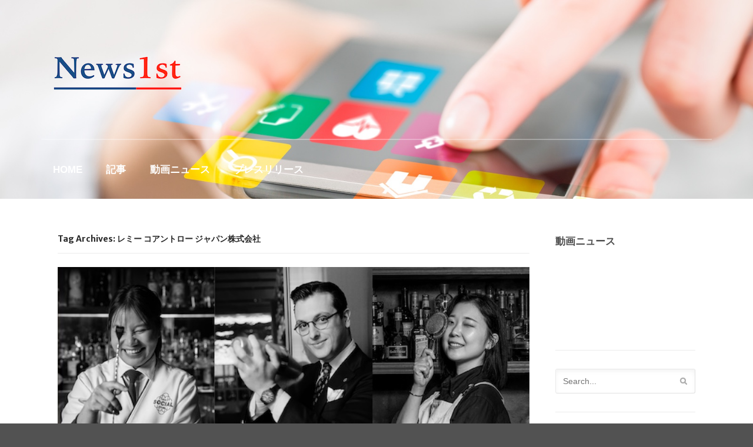

--- FILE ---
content_type: text/html; charset=UTF-8
request_url: http://news1st.jp/archives/tag/%E3%83%AC%E3%83%9F%E3%83%BC-%E3%82%B3%E3%82%A2%E3%83%B3%E3%83%88%E3%83%AD%E3%83%BC-%E3%82%B8%E3%83%A3%E3%83%91%E3%83%B3%E6%A0%AA%E5%BC%8F%E4%BC%9A%E7%A4%BE
body_size: 14279
content:
<!DOCTYPE html>
<html dir="ltr" lang="ja" xmlns:fb="https://www.facebook.com/2008/fbml" xmlns:addthis="https://www.addthis.com/help/api-spec"  prefix="og: https://ogp.me/ns#">
<head>

<script async src="//pagead2.googlesyndication.com/pagead/js/adsbygoogle.js"></script>
<script>
  (adsbygoogle = window.adsbygoogle || []).push({
    google_ad_client: "ca-pub-8259102928487334",
    enable_page_level_ads: true
  });
</script>

<meta charset="UTF-8" />

<meta http-equiv="Content-Type" content="text/html; charset=UTF-8" />
<link rel="pingback" href="http://news1st.jp/xmlrpc.php" />

		<!-- All in One SEO 4.9.3 - aioseo.com -->
		<title>レミー コアントロー ジャパン株式会社 | News1st.jp</title>
	<meta name="robots" content="max-image-preview:large" />
	<link rel="canonical" href="http://news1st.jp/archives/tag/%e3%83%ac%e3%83%9f%e3%83%bc-%e3%82%b3%e3%82%a2%e3%83%b3%e3%83%88%e3%83%ad%e3%83%bc-%e3%82%b8%e3%83%a3%e3%83%91%e3%83%b3%e6%a0%aa%e5%bc%8f%e4%bc%9a%e7%a4%be" />
	<link rel="next" href="http://news1st.jp/archives/tag/%E3%83%AC%E3%83%9F%E3%83%BC-%E3%82%B3%E3%82%A2%E3%83%B3%E3%83%88%E3%83%AD%E3%83%BC-%E3%82%B8%E3%83%A3%E3%83%91%E3%83%B3%E6%A0%AA%E5%BC%8F%E4%BC%9A%E7%A4%BE/page/2" />
	<meta name="generator" content="All in One SEO (AIOSEO) 4.9.3" />
		<script type="application/ld+json" class="aioseo-schema">
			{"@context":"https:\/\/schema.org","@graph":[{"@type":"BreadcrumbList","@id":"http:\/\/news1st.jp\/archives\/tag\/%E3%83%AC%E3%83%9F%E3%83%BC-%E3%82%B3%E3%82%A2%E3%83%B3%E3%83%88%E3%83%AD%E3%83%BC-%E3%82%B8%E3%83%A3%E3%83%91%E3%83%B3%E6%A0%AA%E5%BC%8F%E4%BC%9A%E7%A4%BE#breadcrumblist","itemListElement":[{"@type":"ListItem","@id":"http:\/\/news1st.jp#listItem","position":1,"name":"Home","item":"http:\/\/news1st.jp","nextItem":{"@type":"ListItem","@id":"http:\/\/news1st.jp\/archives\/tag\/%e3%83%ac%e3%83%9f%e3%83%bc-%e3%82%b3%e3%82%a2%e3%83%b3%e3%83%88%e3%83%ad%e3%83%bc-%e3%82%b8%e3%83%a3%e3%83%91%e3%83%b3%e6%a0%aa%e5%bc%8f%e4%bc%9a%e7%a4%be#listItem","name":"\u30ec\u30df\u30fc \u30b3\u30a2\u30f3\u30c8\u30ed\u30fc \u30b8\u30e3\u30d1\u30f3\u682a\u5f0f\u4f1a\u793e"}},{"@type":"ListItem","@id":"http:\/\/news1st.jp\/archives\/tag\/%e3%83%ac%e3%83%9f%e3%83%bc-%e3%82%b3%e3%82%a2%e3%83%b3%e3%83%88%e3%83%ad%e3%83%bc-%e3%82%b8%e3%83%a3%e3%83%91%e3%83%b3%e6%a0%aa%e5%bc%8f%e4%bc%9a%e7%a4%be#listItem","position":2,"name":"\u30ec\u30df\u30fc \u30b3\u30a2\u30f3\u30c8\u30ed\u30fc \u30b8\u30e3\u30d1\u30f3\u682a\u5f0f\u4f1a\u793e","previousItem":{"@type":"ListItem","@id":"http:\/\/news1st.jp#listItem","name":"Home"}}]},{"@type":"CollectionPage","@id":"http:\/\/news1st.jp\/archives\/tag\/%E3%83%AC%E3%83%9F%E3%83%BC-%E3%82%B3%E3%82%A2%E3%83%B3%E3%83%88%E3%83%AD%E3%83%BC-%E3%82%B8%E3%83%A3%E3%83%91%E3%83%B3%E6%A0%AA%E5%BC%8F%E4%BC%9A%E7%A4%BE#collectionpage","url":"http:\/\/news1st.jp\/archives\/tag\/%E3%83%AC%E3%83%9F%E3%83%BC-%E3%82%B3%E3%82%A2%E3%83%B3%E3%83%88%E3%83%AD%E3%83%BC-%E3%82%B8%E3%83%A3%E3%83%91%E3%83%B3%E6%A0%AA%E5%BC%8F%E4%BC%9A%E7%A4%BE","name":"\u30ec\u30df\u30fc \u30b3\u30a2\u30f3\u30c8\u30ed\u30fc \u30b8\u30e3\u30d1\u30f3\u682a\u5f0f\u4f1a\u793e | News1st.jp","inLanguage":"ja","isPartOf":{"@id":"http:\/\/news1st.jp\/#website"},"breadcrumb":{"@id":"http:\/\/news1st.jp\/archives\/tag\/%E3%83%AC%E3%83%9F%E3%83%BC-%E3%82%B3%E3%82%A2%E3%83%B3%E3%83%88%E3%83%AD%E3%83%BC-%E3%82%B8%E3%83%A3%E3%83%91%E3%83%B3%E6%A0%AA%E5%BC%8F%E4%BC%9A%E7%A4%BE#breadcrumblist"}},{"@type":"Organization","@id":"http:\/\/news1st.jp\/#organization","name":"News1st.jp","url":"http:\/\/news1st.jp\/"},{"@type":"WebSite","@id":"http:\/\/news1st.jp\/#website","url":"http:\/\/news1st.jp\/","name":"News1st.jp","inLanguage":"ja","publisher":{"@id":"http:\/\/news1st.jp\/#organization"}}]}
		</script>
		<!-- All in One SEO -->

<link rel='dns-prefetch' href='//secure.gravatar.com' />
<link rel='dns-prefetch' href='//stats.wp.com' />
<link rel='dns-prefetch' href='//v0.wordpress.com' />
<link rel='preconnect' href='//i0.wp.com' />
<link rel='preconnect' href='//c0.wp.com' />
<link rel="alternate" type="application/rss+xml" title="News1st.jp &raquo; フィード" href="http://news1st.jp/feed" />
<link rel="alternate" type="application/rss+xml" title="News1st.jp &raquo; コメントフィード" href="http://news1st.jp/comments/feed" />
<link rel="alternate" type="application/rss+xml" title="News1st.jp &raquo; レミー コアントロー ジャパン株式会社 タグのフィード" href="http://news1st.jp/archives/tag/%e3%83%ac%e3%83%9f%e3%83%bc-%e3%82%b3%e3%82%a2%e3%83%b3%e3%83%88%e3%83%ad%e3%83%bc-%e3%82%b8%e3%83%a3%e3%83%91%e3%83%b3%e6%a0%aa%e5%bc%8f%e4%bc%9a%e7%a4%be/feed" />
<script type="text/javascript">
/* <![CDATA[ */
window._wpemojiSettings = {"baseUrl":"https:\/\/s.w.org\/images\/core\/emoji\/15.0.3\/72x72\/","ext":".png","svgUrl":"https:\/\/s.w.org\/images\/core\/emoji\/15.0.3\/svg\/","svgExt":".svg","source":{"concatemoji":"http:\/\/news1st.jp\/wp-includes\/js\/wp-emoji-release.min.js?ver=6.6.4"}};
/*! This file is auto-generated */
!function(i,n){var o,s,e;function c(e){try{var t={supportTests:e,timestamp:(new Date).valueOf()};sessionStorage.setItem(o,JSON.stringify(t))}catch(e){}}function p(e,t,n){e.clearRect(0,0,e.canvas.width,e.canvas.height),e.fillText(t,0,0);var t=new Uint32Array(e.getImageData(0,0,e.canvas.width,e.canvas.height).data),r=(e.clearRect(0,0,e.canvas.width,e.canvas.height),e.fillText(n,0,0),new Uint32Array(e.getImageData(0,0,e.canvas.width,e.canvas.height).data));return t.every(function(e,t){return e===r[t]})}function u(e,t,n){switch(t){case"flag":return n(e,"\ud83c\udff3\ufe0f\u200d\u26a7\ufe0f","\ud83c\udff3\ufe0f\u200b\u26a7\ufe0f")?!1:!n(e,"\ud83c\uddfa\ud83c\uddf3","\ud83c\uddfa\u200b\ud83c\uddf3")&&!n(e,"\ud83c\udff4\udb40\udc67\udb40\udc62\udb40\udc65\udb40\udc6e\udb40\udc67\udb40\udc7f","\ud83c\udff4\u200b\udb40\udc67\u200b\udb40\udc62\u200b\udb40\udc65\u200b\udb40\udc6e\u200b\udb40\udc67\u200b\udb40\udc7f");case"emoji":return!n(e,"\ud83d\udc26\u200d\u2b1b","\ud83d\udc26\u200b\u2b1b")}return!1}function f(e,t,n){var r="undefined"!=typeof WorkerGlobalScope&&self instanceof WorkerGlobalScope?new OffscreenCanvas(300,150):i.createElement("canvas"),a=r.getContext("2d",{willReadFrequently:!0}),o=(a.textBaseline="top",a.font="600 32px Arial",{});return e.forEach(function(e){o[e]=t(a,e,n)}),o}function t(e){var t=i.createElement("script");t.src=e,t.defer=!0,i.head.appendChild(t)}"undefined"!=typeof Promise&&(o="wpEmojiSettingsSupports",s=["flag","emoji"],n.supports={everything:!0,everythingExceptFlag:!0},e=new Promise(function(e){i.addEventListener("DOMContentLoaded",e,{once:!0})}),new Promise(function(t){var n=function(){try{var e=JSON.parse(sessionStorage.getItem(o));if("object"==typeof e&&"number"==typeof e.timestamp&&(new Date).valueOf()<e.timestamp+604800&&"object"==typeof e.supportTests)return e.supportTests}catch(e){}return null}();if(!n){if("undefined"!=typeof Worker&&"undefined"!=typeof OffscreenCanvas&&"undefined"!=typeof URL&&URL.createObjectURL&&"undefined"!=typeof Blob)try{var e="postMessage("+f.toString()+"("+[JSON.stringify(s),u.toString(),p.toString()].join(",")+"));",r=new Blob([e],{type:"text/javascript"}),a=new Worker(URL.createObjectURL(r),{name:"wpTestEmojiSupports"});return void(a.onmessage=function(e){c(n=e.data),a.terminate(),t(n)})}catch(e){}c(n=f(s,u,p))}t(n)}).then(function(e){for(var t in e)n.supports[t]=e[t],n.supports.everything=n.supports.everything&&n.supports[t],"flag"!==t&&(n.supports.everythingExceptFlag=n.supports.everythingExceptFlag&&n.supports[t]);n.supports.everythingExceptFlag=n.supports.everythingExceptFlag&&!n.supports.flag,n.DOMReady=!1,n.readyCallback=function(){n.DOMReady=!0}}).then(function(){return e}).then(function(){var e;n.supports.everything||(n.readyCallback(),(e=n.source||{}).concatemoji?t(e.concatemoji):e.wpemoji&&e.twemoji&&(t(e.twemoji),t(e.wpemoji)))}))}((window,document),window._wpemojiSettings);
/* ]]> */
</script>
<style id='wp-emoji-styles-inline-css' type='text/css'>

	img.wp-smiley, img.emoji {
		display: inline !important;
		border: none !important;
		box-shadow: none !important;
		height: 1em !important;
		width: 1em !important;
		margin: 0 0.07em !important;
		vertical-align: -0.1em !important;
		background: none !important;
		padding: 0 !important;
	}
</style>
<link rel='stylesheet' id='wp-block-library-css' href='https://c0.wp.com/c/6.6.4/wp-includes/css/dist/block-library/style.min.css' type='text/css' media='all' />
<link rel='stylesheet' id='aioseo/css/src/vue/standalone/blocks/table-of-contents/global.scss-css' href='http://news1st.jp/wp-content/plugins/all-in-one-seo-pack/dist/Lite/assets/css/table-of-contents/global.e90f6d47.css?ver=4.9.3' type='text/css' media='all' />
<link rel='stylesheet' id='mediaelement-css' href='https://c0.wp.com/c/6.6.4/wp-includes/js/mediaelement/mediaelementplayer-legacy.min.css' type='text/css' media='all' />
<link rel='stylesheet' id='wp-mediaelement-css' href='https://c0.wp.com/c/6.6.4/wp-includes/js/mediaelement/wp-mediaelement.min.css' type='text/css' media='all' />
<style id='jetpack-sharing-buttons-style-inline-css' type='text/css'>
.jetpack-sharing-buttons__services-list{display:flex;flex-direction:row;flex-wrap:wrap;gap:0;list-style-type:none;margin:5px;padding:0}.jetpack-sharing-buttons__services-list.has-small-icon-size{font-size:12px}.jetpack-sharing-buttons__services-list.has-normal-icon-size{font-size:16px}.jetpack-sharing-buttons__services-list.has-large-icon-size{font-size:24px}.jetpack-sharing-buttons__services-list.has-huge-icon-size{font-size:36px}@media print{.jetpack-sharing-buttons__services-list{display:none!important}}.editor-styles-wrapper .wp-block-jetpack-sharing-buttons{gap:0;padding-inline-start:0}ul.jetpack-sharing-buttons__services-list.has-background{padding:1.25em 2.375em}
</style>
<style id='classic-theme-styles-inline-css' type='text/css'>
/*! This file is auto-generated */
.wp-block-button__link{color:#fff;background-color:#32373c;border-radius:9999px;box-shadow:none;text-decoration:none;padding:calc(.667em + 2px) calc(1.333em + 2px);font-size:1.125em}.wp-block-file__button{background:#32373c;color:#fff;text-decoration:none}
</style>
<style id='global-styles-inline-css' type='text/css'>
:root{--wp--preset--aspect-ratio--square: 1;--wp--preset--aspect-ratio--4-3: 4/3;--wp--preset--aspect-ratio--3-4: 3/4;--wp--preset--aspect-ratio--3-2: 3/2;--wp--preset--aspect-ratio--2-3: 2/3;--wp--preset--aspect-ratio--16-9: 16/9;--wp--preset--aspect-ratio--9-16: 9/16;--wp--preset--color--black: #000000;--wp--preset--color--cyan-bluish-gray: #abb8c3;--wp--preset--color--white: #ffffff;--wp--preset--color--pale-pink: #f78da7;--wp--preset--color--vivid-red: #cf2e2e;--wp--preset--color--luminous-vivid-orange: #ff6900;--wp--preset--color--luminous-vivid-amber: #fcb900;--wp--preset--color--light-green-cyan: #7bdcb5;--wp--preset--color--vivid-green-cyan: #00d084;--wp--preset--color--pale-cyan-blue: #8ed1fc;--wp--preset--color--vivid-cyan-blue: #0693e3;--wp--preset--color--vivid-purple: #9b51e0;--wp--preset--gradient--vivid-cyan-blue-to-vivid-purple: linear-gradient(135deg,rgba(6,147,227,1) 0%,rgb(155,81,224) 100%);--wp--preset--gradient--light-green-cyan-to-vivid-green-cyan: linear-gradient(135deg,rgb(122,220,180) 0%,rgb(0,208,130) 100%);--wp--preset--gradient--luminous-vivid-amber-to-luminous-vivid-orange: linear-gradient(135deg,rgba(252,185,0,1) 0%,rgba(255,105,0,1) 100%);--wp--preset--gradient--luminous-vivid-orange-to-vivid-red: linear-gradient(135deg,rgba(255,105,0,1) 0%,rgb(207,46,46) 100%);--wp--preset--gradient--very-light-gray-to-cyan-bluish-gray: linear-gradient(135deg,rgb(238,238,238) 0%,rgb(169,184,195) 100%);--wp--preset--gradient--cool-to-warm-spectrum: linear-gradient(135deg,rgb(74,234,220) 0%,rgb(151,120,209) 20%,rgb(207,42,186) 40%,rgb(238,44,130) 60%,rgb(251,105,98) 80%,rgb(254,248,76) 100%);--wp--preset--gradient--blush-light-purple: linear-gradient(135deg,rgb(255,206,236) 0%,rgb(152,150,240) 100%);--wp--preset--gradient--blush-bordeaux: linear-gradient(135deg,rgb(254,205,165) 0%,rgb(254,45,45) 50%,rgb(107,0,62) 100%);--wp--preset--gradient--luminous-dusk: linear-gradient(135deg,rgb(255,203,112) 0%,rgb(199,81,192) 50%,rgb(65,88,208) 100%);--wp--preset--gradient--pale-ocean: linear-gradient(135deg,rgb(255,245,203) 0%,rgb(182,227,212) 50%,rgb(51,167,181) 100%);--wp--preset--gradient--electric-grass: linear-gradient(135deg,rgb(202,248,128) 0%,rgb(113,206,126) 100%);--wp--preset--gradient--midnight: linear-gradient(135deg,rgb(2,3,129) 0%,rgb(40,116,252) 100%);--wp--preset--font-size--small: 13px;--wp--preset--font-size--medium: 20px;--wp--preset--font-size--large: 36px;--wp--preset--font-size--x-large: 42px;--wp--preset--spacing--20: 0.44rem;--wp--preset--spacing--30: 0.67rem;--wp--preset--spacing--40: 1rem;--wp--preset--spacing--50: 1.5rem;--wp--preset--spacing--60: 2.25rem;--wp--preset--spacing--70: 3.38rem;--wp--preset--spacing--80: 5.06rem;--wp--preset--shadow--natural: 6px 6px 9px rgba(0, 0, 0, 0.2);--wp--preset--shadow--deep: 12px 12px 50px rgba(0, 0, 0, 0.4);--wp--preset--shadow--sharp: 6px 6px 0px rgba(0, 0, 0, 0.2);--wp--preset--shadow--outlined: 6px 6px 0px -3px rgba(255, 255, 255, 1), 6px 6px rgba(0, 0, 0, 1);--wp--preset--shadow--crisp: 6px 6px 0px rgba(0, 0, 0, 1);}:where(.is-layout-flex){gap: 0.5em;}:where(.is-layout-grid){gap: 0.5em;}body .is-layout-flex{display: flex;}.is-layout-flex{flex-wrap: wrap;align-items: center;}.is-layout-flex > :is(*, div){margin: 0;}body .is-layout-grid{display: grid;}.is-layout-grid > :is(*, div){margin: 0;}:where(.wp-block-columns.is-layout-flex){gap: 2em;}:where(.wp-block-columns.is-layout-grid){gap: 2em;}:where(.wp-block-post-template.is-layout-flex){gap: 1.25em;}:where(.wp-block-post-template.is-layout-grid){gap: 1.25em;}.has-black-color{color: var(--wp--preset--color--black) !important;}.has-cyan-bluish-gray-color{color: var(--wp--preset--color--cyan-bluish-gray) !important;}.has-white-color{color: var(--wp--preset--color--white) !important;}.has-pale-pink-color{color: var(--wp--preset--color--pale-pink) !important;}.has-vivid-red-color{color: var(--wp--preset--color--vivid-red) !important;}.has-luminous-vivid-orange-color{color: var(--wp--preset--color--luminous-vivid-orange) !important;}.has-luminous-vivid-amber-color{color: var(--wp--preset--color--luminous-vivid-amber) !important;}.has-light-green-cyan-color{color: var(--wp--preset--color--light-green-cyan) !important;}.has-vivid-green-cyan-color{color: var(--wp--preset--color--vivid-green-cyan) !important;}.has-pale-cyan-blue-color{color: var(--wp--preset--color--pale-cyan-blue) !important;}.has-vivid-cyan-blue-color{color: var(--wp--preset--color--vivid-cyan-blue) !important;}.has-vivid-purple-color{color: var(--wp--preset--color--vivid-purple) !important;}.has-black-background-color{background-color: var(--wp--preset--color--black) !important;}.has-cyan-bluish-gray-background-color{background-color: var(--wp--preset--color--cyan-bluish-gray) !important;}.has-white-background-color{background-color: var(--wp--preset--color--white) !important;}.has-pale-pink-background-color{background-color: var(--wp--preset--color--pale-pink) !important;}.has-vivid-red-background-color{background-color: var(--wp--preset--color--vivid-red) !important;}.has-luminous-vivid-orange-background-color{background-color: var(--wp--preset--color--luminous-vivid-orange) !important;}.has-luminous-vivid-amber-background-color{background-color: var(--wp--preset--color--luminous-vivid-amber) !important;}.has-light-green-cyan-background-color{background-color: var(--wp--preset--color--light-green-cyan) !important;}.has-vivid-green-cyan-background-color{background-color: var(--wp--preset--color--vivid-green-cyan) !important;}.has-pale-cyan-blue-background-color{background-color: var(--wp--preset--color--pale-cyan-blue) !important;}.has-vivid-cyan-blue-background-color{background-color: var(--wp--preset--color--vivid-cyan-blue) !important;}.has-vivid-purple-background-color{background-color: var(--wp--preset--color--vivid-purple) !important;}.has-black-border-color{border-color: var(--wp--preset--color--black) !important;}.has-cyan-bluish-gray-border-color{border-color: var(--wp--preset--color--cyan-bluish-gray) !important;}.has-white-border-color{border-color: var(--wp--preset--color--white) !important;}.has-pale-pink-border-color{border-color: var(--wp--preset--color--pale-pink) !important;}.has-vivid-red-border-color{border-color: var(--wp--preset--color--vivid-red) !important;}.has-luminous-vivid-orange-border-color{border-color: var(--wp--preset--color--luminous-vivid-orange) !important;}.has-luminous-vivid-amber-border-color{border-color: var(--wp--preset--color--luminous-vivid-amber) !important;}.has-light-green-cyan-border-color{border-color: var(--wp--preset--color--light-green-cyan) !important;}.has-vivid-green-cyan-border-color{border-color: var(--wp--preset--color--vivid-green-cyan) !important;}.has-pale-cyan-blue-border-color{border-color: var(--wp--preset--color--pale-cyan-blue) !important;}.has-vivid-cyan-blue-border-color{border-color: var(--wp--preset--color--vivid-cyan-blue) !important;}.has-vivid-purple-border-color{border-color: var(--wp--preset--color--vivid-purple) !important;}.has-vivid-cyan-blue-to-vivid-purple-gradient-background{background: var(--wp--preset--gradient--vivid-cyan-blue-to-vivid-purple) !important;}.has-light-green-cyan-to-vivid-green-cyan-gradient-background{background: var(--wp--preset--gradient--light-green-cyan-to-vivid-green-cyan) !important;}.has-luminous-vivid-amber-to-luminous-vivid-orange-gradient-background{background: var(--wp--preset--gradient--luminous-vivid-amber-to-luminous-vivid-orange) !important;}.has-luminous-vivid-orange-to-vivid-red-gradient-background{background: var(--wp--preset--gradient--luminous-vivid-orange-to-vivid-red) !important;}.has-very-light-gray-to-cyan-bluish-gray-gradient-background{background: var(--wp--preset--gradient--very-light-gray-to-cyan-bluish-gray) !important;}.has-cool-to-warm-spectrum-gradient-background{background: var(--wp--preset--gradient--cool-to-warm-spectrum) !important;}.has-blush-light-purple-gradient-background{background: var(--wp--preset--gradient--blush-light-purple) !important;}.has-blush-bordeaux-gradient-background{background: var(--wp--preset--gradient--blush-bordeaux) !important;}.has-luminous-dusk-gradient-background{background: var(--wp--preset--gradient--luminous-dusk) !important;}.has-pale-ocean-gradient-background{background: var(--wp--preset--gradient--pale-ocean) !important;}.has-electric-grass-gradient-background{background: var(--wp--preset--gradient--electric-grass) !important;}.has-midnight-gradient-background{background: var(--wp--preset--gradient--midnight) !important;}.has-small-font-size{font-size: var(--wp--preset--font-size--small) !important;}.has-medium-font-size{font-size: var(--wp--preset--font-size--medium) !important;}.has-large-font-size{font-size: var(--wp--preset--font-size--large) !important;}.has-x-large-font-size{font-size: var(--wp--preset--font-size--x-large) !important;}
:where(.wp-block-post-template.is-layout-flex){gap: 1.25em;}:where(.wp-block-post-template.is-layout-grid){gap: 1.25em;}
:where(.wp-block-columns.is-layout-flex){gap: 2em;}:where(.wp-block-columns.is-layout-grid){gap: 2em;}
:root :where(.wp-block-pullquote){font-size: 1.5em;line-height: 1.6;}
</style>
<link rel='stylesheet' id='contact-form-7-css' href='http://news1st.jp/wp-content/plugins/contact-form-7/includes/css/styles.css?ver=6.0.6' type='text/css' media='all' />
<link rel='stylesheet' id='addthis_all_pages-css' href='http://news1st.jp/wp-content/plugins/addthis/frontend/build/addthis_wordpress_public.min.css?ver=6.6.4' type='text/css' media='all' />
<link rel='stylesheet' id='theme-stylesheet-css' href='http://news1st.jp/wp-content/themes/memorable/style.css?ver=6.6.4' type='text/css' media='all' />
<link rel='stylesheet' id='woo-layout-css' href='http://news1st.jp/wp-content/themes/memorable/css/layout.css?ver=6.6.4' type='text/css' media='all' />
<script type="text/javascript" src="https://c0.wp.com/c/6.6.4/wp-includes/js/jquery/jquery.min.js" id="jquery-core-js"></script>
<script type="text/javascript" src="https://c0.wp.com/c/6.6.4/wp-includes/js/jquery/jquery-migrate.min.js" id="jquery-migrate-js"></script>
<script type="text/javascript" src="http://news1st.jp/wp-content/themes/memorable/includes/js/fitvids.js?ver=1.0" id="fitvids-js"></script>
<script type="text/javascript" src="http://news1st.jp/wp-content/themes/memorable/includes/js/modernizr.min.js?ver=2.6.2" id="modernizr-js"></script>
<script type="text/javascript" src="http://news1st.jp/wp-content/themes/memorable/includes/js/jquery.doubleTapToGo.min.js?ver=1.0" id="doubleTapToGo-js"></script>
<script type="text/javascript" src="http://news1st.jp/wp-content/themes/memorable/includes/js/general.js?ver=6.6.4" id="general-js"></script>
<link rel="https://api.w.org/" href="http://news1st.jp/wp-json/" /><link rel="alternate" title="JSON" type="application/json" href="http://news1st.jp/wp-json/wp/v2/tags/343" /><link rel="EditURI" type="application/rsd+xml" title="RSD" href="http://news1st.jp/xmlrpc.php?rsd" />
<meta name="generator" content="WordPress 6.6.4" />
	<style>img#wpstats{display:none}</style>
		
<!-- Theme version -->
<meta name="generator" content="Memorable 1.0.11" />
<meta name="generator" content="WooFramework 6.2.8" />

<!-- Always force latest IE rendering engine (even in intranet) & Chrome Frame -->
<meta http-equiv="X-UA-Compatible" content="IE=edge,chrome=1" />

<!--  Mobile viewport scale | Disable user zooming as the layout is optimised -->
<meta content="initial-scale=1.0; maximum-scale=1.0; user-scalable=no" name="viewport"/>
<!--[if lt IE 9]>
<script src="https://html5shim.googlecode.com/svn/trunk/html5.js"></script>
<![endif]-->
		<!-- この URL で利用できる AMP HTML バージョンはありません。 --><script data-cfasync="false" type="text/javascript">if (window.addthis_product === undefined) { window.addthis_product = "wpp"; } if (window.wp_product_version === undefined) { window.wp_product_version = "wpp-6.2.7"; } if (window.addthis_share === undefined) { window.addthis_share = {}; } if (window.addthis_config === undefined) { window.addthis_config = {"data_track_clickback":true,"ignore_server_config":true,"ui_atversion":300}; } if (window.addthis_layers === undefined) { window.addthis_layers = {}; } if (window.addthis_layers_tools === undefined) { window.addthis_layers_tools = [{"sharetoolbox":{"numPreferredServices":5,"counts":"one","size":"32px","style":"fixed","shareCountThreshold":0,"elements":".addthis_inline_share_toolbox_above,.at-above-post-homepage,.at-above-post-arch-page,.at-above-post-cat-page,.at-above-post,.at-above-post-page"}},{"share":{"counts":"none","numPreferredServices":5,"mobile":false,"position":"left","theme":"transparent"}},{"sharedock":{"counts":"one","numPreferredServices":4,"mobileButtonSize":"large","position":"bottom","theme":"transparent"}}]; } else { window.addthis_layers_tools.push({"sharetoolbox":{"numPreferredServices":5,"counts":"one","size":"32px","style":"fixed","shareCountThreshold":0,"elements":".addthis_inline_share_toolbox_above,.at-above-post-homepage,.at-above-post-arch-page,.at-above-post-cat-page,.at-above-post,.at-above-post-page"}}); window.addthis_layers_tools.push({"share":{"counts":"none","numPreferredServices":5,"mobile":false,"position":"left","theme":"transparent"}}); window.addthis_layers_tools.push({"sharedock":{"counts":"one","numPreferredServices":4,"mobileButtonSize":"large","position":"bottom","theme":"transparent"}});  } if (window.addthis_plugin_info === undefined) { window.addthis_plugin_info = {"info_status":"enabled","cms_name":"WordPress","plugin_name":"Share Buttons by AddThis","plugin_version":"6.2.7","plugin_mode":"WordPress","anonymous_profile_id":"wp-fbfc3be7dadaf20dbdefead00a10f6ef","page_info":{"template":"archives","post_type":""},"sharing_enabled_on_post_via_metabox":false}; } 
                    (function() {
                      var first_load_interval_id = setInterval(function () {
                        if (typeof window.addthis !== 'undefined') {
                          window.clearInterval(first_load_interval_id);
                          if (typeof window.addthis_layers !== 'undefined' && Object.getOwnPropertyNames(window.addthis_layers).length > 0) {
                            window.addthis.layers(window.addthis_layers);
                          }
                          if (Array.isArray(window.addthis_layers_tools)) {
                            for (i = 0; i < window.addthis_layers_tools.length; i++) {
                              window.addthis.layers(window.addthis_layers_tools[i]);
                            }
                          }
                        }
                     },1000)
                    }());
                </script> <script data-cfasync="false" type="text/javascript" src="https://s7.addthis.com/js/300/addthis_widget.js#pubid=wp-fbfc3be7dadaf20dbdefead00a10f6ef" async="async"></script>		<style type="text/css" id="wp-custom-css">
			/*
ここに独自の CSS を追加することができます。

詳しくは上のヘルプアイコンをクリックしてください。
*/

#featured-slider ul.slides li .slide-content {
    position: absolute;
    bottom: 0;
    margin: auto;
        margin-top: auto;
        margin-right: auto;
        margin-bottom: auto;
        margin-left: auto;
    width: 47.5%;
}		</style>
		
<!-- Woo Custom Styling -->
<style type="text/css">
#header { background-image: url( http://news1st.jp/wp-content/uploads/2017/02/news1st-header.jpg ) !important; }
</style>

<!-- Google Webfonts -->
<link href="http://fonts.googleapis.com/css?family=Droid+Serif%3Aregular%2Citalic%2C700%2C700italic%7CDroid+Sans%3Aregular%2C700%7CMerriweather+Sans%3A300%2C300italic%2Cregular%2Citalic%2C700%2C700italic%2C800%2C800italic" rel="stylesheet" type="text/css" />

<!-- Alt Stylesheet -->
<link href="http://news1st.jp/wp-content/themes/memorable/styles/default.css" rel="stylesheet" type="text/css" />

<!-- Woo Shortcodes CSS -->
<link href="http://news1st.jp/wp-content/themes/memorable/functions/css/shortcodes.css" rel="stylesheet" type="text/css" />

<!-- Custom Stylesheet -->
<link href="http://news1st.jp/wp-content/themes/memorable/custom.css" rel="stylesheet" type="text/css" />
<link href='http://fonts.googleapis.com/css?family=Merriweather+Sans' rel='stylesheet' type='text/css'>
</head>
<body class="archive tag tag-343 chrome alt-style-default layout-left-content">

<div id="wrapper">
	<div id="inner-wrapper">

    
	<header id="header">

		<div class="col-full">

			<div id="header-inside">

				
	<a id="logo" href="http://news1st.jp/" title="">
		<img src="http://news1st.jp/wp-content/uploads/2017/02/news1st-logo.png" alt="News1st.jp" />
	</a>

				<span class="nav-toggle"><a href="#navigation"><span>Navigation</span></a></span>

			    <hgroup>
					<h1 class="site-title"><a href="http://news1st.jp/">News1st.jp</a></h1>
					<h2 class="site-description"></h2>
				</hgroup>

				
			</div><!-- /#header-inside -->

	        
			<nav id="navigation" class="col-full" role="navigation">

				<section class="menus">

					<a href="http://news1st.jp" class="nav-home"><span>Home</span></a>

			        <h3>top</h3><ul id="main-nav" class="nav"><li id="menu-item-257" class="menu-item menu-item-type-custom menu-item-object-custom menu-item-home menu-item-257"><a href="http://news1st.jp/">HOME</a></li>
<li id="menu-item-2377" class="menu-item menu-item-type-taxonomy menu-item-object-category menu-item-2377"><a href="http://news1st.jp/archives/category/report">記事</a></li>
<li id="menu-item-832" class="menu-item menu-item-type-taxonomy menu-item-object-category menu-item-832"><a href="http://news1st.jp/archives/category/video-news">動画ニュース</a></li>
<li id="menu-item-833" class="menu-item menu-item-type-taxonomy menu-item-object-category menu-item-833"><a href="http://news1st.jp/archives/category/pressrelease">プレスリリース</a></li>
</ul>
					
					
		    	</section><!--/.menus-->

		        <a href="#top" class="nav-close"><span>Return to Content</span></a>

			</nav><!-- /#navigation -->

			
		</div><!-- /.col-full -->

	</header><!-- /#header -->

	
    <div id="content" class="col-full">

    	
		<section id="main" class="col-left">

		
                        <header class="archive-header">
            	<h1>Tag Archives: レミー コアントロー ジャパン株式会社</h1>
            </header>

            
        
	        <div class="fix"></div>

        	
						
				
	<article class="post-12529 post type-post status-publish format-standard hentry category-pressrelease tag-343">

		

	    <a href="http://news1st.jp/archives/12529"  title="「The World&#8217;s 50 Best Bars」「Aisa&#8217;s 50 Best Bars」オフィシャルパートナー　レミーマルタン・コアントローと卓越した才能の共演　アジア最高峰のバーテンダーを迎えた至高のカクテルイベント　ブルガリ ギンザ バー 「シンポジア」　【2026 年 2 月 6 日（金）開催"><img src="http://news1st.jp/wp-content/uploads/2026/01/20260122-1.jpg" alt="「The World&#039;s 50 Best Bars」「Aisa&#039;s 50 Best Bars」オフィシャルパートナー　レミーマルタン・コアントローと卓越した才能の共演　アジア最高峰のバーテンダーを迎えた至高のカクテルイベント　ブルガリ ギンザ バー 「シンポジア」　【2026 年 2 月 6 日（金）開催"  width="844"  height="352" title="「The World&#8217;s 50 Best Bars」「Aisa&#8217;s 50 Best Bars」オフィシャルパートナー　レミーマルタン・コアントローと卓越した才能の共演　アジア最高峰のバーテンダーを迎えた至高のカクテルイベント　ブルガリ ギンザ バー 「シンポジア」　【2026 年 2 月 6 日（金）開催" class="woo-image thumbnail aligncenter" /></a>
		<header>
			<!--<aside class="post-meta">
	<ul>
		<li class="post-date">
			<span>2026年1月22日</span>
		</li>
		<li class="post-author">
			<span class="small">/</span>
			<a href="http://news1st.jp/archives/author/admin" title="News1st の投稿" rel="author">News1st</a>		</li>
		<li class="post-category">
			<span class="small">/</span>
			<a href="http://news1st.jp/archives/category/pressrelease" rel="category tag">プレスリリース</a>		</li>
		<li class="post-comments">
			<span class="small">/</span>
			<a href="http://news1st.jp/archives/12529#respond">Leave a comment</a>		</li>		
			</ul>
</aside>
 -->	
			2026年1月22日 <ul class="post-categories">
	<li><a href="http://news1st.jp/archives/category/pressrelease" rel="category tag">プレスリリース</a></li></ul>	
			<h1><a href="http://news1st.jp/archives/12529" rel="bookmark" title="「The World&#8217;s 50 Best Bars」「Aisa&#8217;s 50 Best Bars」オフィシャルパートナー　レミーマルタン・コアントローと卓越した才能の共演　アジア最高峰のバーテンダーを迎えた至高のカクテルイベント　ブルガリ ギンザ バー 「シンポジア」　【2026 年 2 月 6 日（金）開催">「The World&#8217;s 50 Best Bars」「Aisa&#8217;s 50 Best Bars」オフィシャルパートナー　レミーマルタン・コアントローと卓越した才能の共演　アジア最高峰のバーテンダーを迎えた至高のカクテルイベント　ブルガリ ギンザ バー 「シンポジア」　【2026 年 2 月 6 日（金）開催</a></h1>
		</header>

		<section class="entry">

		<div class="at-above-post-arch-page addthis_tool" data-url="http://news1st.jp/archives/12529"></div>
<p>”量よりも質”という観念を軸にサステナブルな栽培法を取り入れ、ワイン&amp;スピリッツ業界に革新をもたらすレ [&hellip;]<!-- AddThis Advanced Settings above via filter on get_the_excerpt --><!-- AddThis Advanced Settings below via filter on get_the_excerpt --><!-- AddThis Advanced Settings generic via filter on get_the_excerpt --><!-- AddThis Share Buttons above via filter on get_the_excerpt --><!-- AddThis Share Buttons below via filter on get_the_excerpt --></p>
<div class="at-below-post-arch-page addthis_tool" data-url="http://news1st.jp/archives/12529"></div>
<p><!-- AddThis Share Buttons generic via filter on get_the_excerpt --></p>
		</section>

		<footer class="post-more">
					<span class="read-more"><a href="http://news1st.jp/archives/12529" title="Continue Reading &rarr;">続きを読む &rarr;</a></span>
				</footer>

	</article><!-- /.post -->
			
				
	<article class="post-12519 post type-post status-publish format-standard hentry category-pressrelease tag-343">

		

	    <a href="http://news1st.jp/archives/12519"  title="サステナブルなアプローチでシャンパーニュの新時代を切り拓くテルモン　シャンパーニュ地方初の「リジェネラティブ・オーガニック認証®（ROC™）」を取得!　土壌の再生と先進的な農業実践において新たな道を切り拓く"><img src="http://news1st.jp/wp-content/uploads/2026/01/20260116-1.jpg" alt="サステナブルなアプローチでシャンパーニュの新時代を切り拓くテルモン　シャンパーニュ地方初の「リジェネラティブ・オーガニック認証®（ROC™）」を取得!　土壌の再生と先進的な農業実践において新たな道を切り拓く"  width="844"  height="352" title="サステナブルなアプローチでシャンパーニュの新時代を切り拓くテルモン　シャンパーニュ地方初の「リジェネラティブ・オーガニック認証®（ROC™）」を取得!　土壌の再生と先進的な農業実践において新たな道を切り拓く" class="woo-image thumbnail aligncenter" /></a>
		<header>
			<!--<aside class="post-meta">
	<ul>
		<li class="post-date">
			<span>2026年1月16日</span>
		</li>
		<li class="post-author">
			<span class="small">/</span>
			<a href="http://news1st.jp/archives/author/admin" title="News1st の投稿" rel="author">News1st</a>		</li>
		<li class="post-category">
			<span class="small">/</span>
			<a href="http://news1st.jp/archives/category/pressrelease" rel="category tag">プレスリリース</a>		</li>
		<li class="post-comments">
			<span class="small">/</span>
			<a href="http://news1st.jp/archives/12519#respond">Leave a comment</a>		</li>		
			</ul>
</aside>
 -->	
			2026年1月16日 <ul class="post-categories">
	<li><a href="http://news1st.jp/archives/category/pressrelease" rel="category tag">プレスリリース</a></li></ul>	
			<h1><a href="http://news1st.jp/archives/12519" rel="bookmark" title="サステナブルなアプローチでシャンパーニュの新時代を切り拓くテルモン　シャンパーニュ地方初の「リジェネラティブ・オーガニック認証®（ROC™）」を取得!　土壌の再生と先進的な農業実践において新たな道を切り拓く">サステナブルなアプローチでシャンパーニュの新時代を切り拓くテルモン　シャンパーニュ地方初の「リジェネラティブ・オーガニック認証®（ROC™）」を取得!　土壌の再生と先進的な農業実践において新たな道を切り拓く</a></h1>
		</header>

		<section class="entry">

		<div class="at-above-post-arch-page addthis_tool" data-url="http://news1st.jp/archives/12519"></div>
<p>レミーコアントロージャパン株式会社（東京都港区／ゼネラルマネージャー ザビエ・タロ）が取り扱うシャンパーニュの [&hellip;]<!-- AddThis Advanced Settings above via filter on get_the_excerpt --><!-- AddThis Advanced Settings below via filter on get_the_excerpt --><!-- AddThis Advanced Settings generic via filter on get_the_excerpt --><!-- AddThis Share Buttons above via filter on get_the_excerpt --><!-- AddThis Share Buttons below via filter on get_the_excerpt --></p>
<div class="at-below-post-arch-page addthis_tool" data-url="http://news1st.jp/archives/12519"></div>
<p><!-- AddThis Share Buttons generic via filter on get_the_excerpt --></p>
		</section>

		<footer class="post-more">
					<span class="read-more"><a href="http://news1st.jp/archives/12519" title="Continue Reading &rarr;">続きを読む &rarr;</a></span>
				</footer>

	</article><!-- /.post -->
			
				
	<article class="post-12514 post type-post status-publish format-standard hentry category-pressrelease tag-343">

		

	    <a href="http://news1st.jp/archives/12514"  title="サステナブルなアプローチでシャンパーニュの新時代を切り拓くテルモン　ストリングスホテル東京インターコンチネンタル 中国料理「チャイナシャドー」× テルモン　本格中華との新たな出会い 一夜限りのディナーイベントを開催"><img src="http://news1st.jp/wp-content/uploads/2026/01/20260115-1.jpg" alt="サステナブルなアプローチでシャンパーニュの新時代を切り拓くテルモン　ストリングスホテル東京インターコンチネンタル 中国料理「チャイナシャドー」× テルモン　本格中華との新たな出会い 一夜限りのディナーイベントを開催"  width="844"  height="352" title="サステナブルなアプローチでシャンパーニュの新時代を切り拓くテルモン　ストリングスホテル東京インターコンチネンタル 中国料理「チャイナシャドー」× テルモン　本格中華との新たな出会い 一夜限りのディナーイベントを開催" class="woo-image thumbnail aligncenter" /></a>
		<header>
			<!--<aside class="post-meta">
	<ul>
		<li class="post-date">
			<span>2026年1月15日</span>
		</li>
		<li class="post-author">
			<span class="small">/</span>
			<a href="http://news1st.jp/archives/author/admin" title="News1st の投稿" rel="author">News1st</a>		</li>
		<li class="post-category">
			<span class="small">/</span>
			<a href="http://news1st.jp/archives/category/pressrelease" rel="category tag">プレスリリース</a>		</li>
		<li class="post-comments">
			<span class="small">/</span>
			<a href="http://news1st.jp/archives/12514#respond">Leave a comment</a>		</li>		
			</ul>
</aside>
 -->	
			2026年1月15日 <ul class="post-categories">
	<li><a href="http://news1st.jp/archives/category/pressrelease" rel="category tag">プレスリリース</a></li></ul>	
			<h1><a href="http://news1st.jp/archives/12514" rel="bookmark" title="サステナブルなアプローチでシャンパーニュの新時代を切り拓くテルモン　ストリングスホテル東京インターコンチネンタル 中国料理「チャイナシャドー」× テルモン　本格中華との新たな出会い 一夜限りのディナーイベントを開催">サステナブルなアプローチでシャンパーニュの新時代を切り拓くテルモン　ストリングスホテル東京インターコンチネンタル 中国料理「チャイナシャドー」× テルモン　本格中華との新たな出会い 一夜限りのディナーイベントを開催</a></h1>
		</header>

		<section class="entry">

		<div class="at-above-post-arch-page addthis_tool" data-url="http://news1st.jp/archives/12514"></div>
<p>レミーコアントロージャパン株式会社（東京都港区／ゼネラルマネージャー ザビエ・タロ）が取り扱うシャンパーニュの [&hellip;]<!-- AddThis Advanced Settings above via filter on get_the_excerpt --><!-- AddThis Advanced Settings below via filter on get_the_excerpt --><!-- AddThis Advanced Settings generic via filter on get_the_excerpt --><!-- AddThis Share Buttons above via filter on get_the_excerpt --><!-- AddThis Share Buttons below via filter on get_the_excerpt --></p>
<div class="at-below-post-arch-page addthis_tool" data-url="http://news1st.jp/archives/12514"></div>
<p><!-- AddThis Share Buttons generic via filter on get_the_excerpt --></p>
		</section>

		<footer class="post-more">
					<span class="read-more"><a href="http://news1st.jp/archives/12514" title="Continue Reading &rarr;">続きを読む &rarr;</a></span>
				</footer>

	</article><!-- /.post -->
			
				
	<article class="post-12495 post type-post status-publish format-standard hentry category-pressrelease tag-343">

		

	    <a href="http://news1st.jp/archives/12495"  title="サステナブルなアプローチでシャンパーニュの新時代を切り拓くテルモン　「中国飯店 BAR 蒼」 × テルモン　煌めく名古屋の夜景を眺めながら大人の社交場で過ごす至極のひととき"><img src="http://news1st.jp/wp-content/uploads/2026/01/20260106-1.png" alt="サステナブルなアプローチでシャンパーニュの新時代を切り拓くテルモン　「中国飯店 BAR 蒼」 × テルモン　煌めく名古屋の夜景を眺めながら大人の社交場で過ごす至極のひととき"  width="844"  height="352" title="サステナブルなアプローチでシャンパーニュの新時代を切り拓くテルモン　「中国飯店 BAR 蒼」 × テルモン　煌めく名古屋の夜景を眺めながら大人の社交場で過ごす至極のひととき" class="woo-image thumbnail aligncenter" /></a>
		<header>
			<!--<aside class="post-meta">
	<ul>
		<li class="post-date">
			<span>2026年1月6日</span>
		</li>
		<li class="post-author">
			<span class="small">/</span>
			<a href="http://news1st.jp/archives/author/admin" title="News1st の投稿" rel="author">News1st</a>		</li>
		<li class="post-category">
			<span class="small">/</span>
			<a href="http://news1st.jp/archives/category/pressrelease" rel="category tag">プレスリリース</a>		</li>
		<li class="post-comments">
			<span class="small">/</span>
			<a href="http://news1st.jp/archives/12495#respond">Leave a comment</a>		</li>		
			</ul>
</aside>
 -->	
			2026年1月6日 <ul class="post-categories">
	<li><a href="http://news1st.jp/archives/category/pressrelease" rel="category tag">プレスリリース</a></li></ul>	
			<h1><a href="http://news1st.jp/archives/12495" rel="bookmark" title="サステナブルなアプローチでシャンパーニュの新時代を切り拓くテルモン　「中国飯店 BAR 蒼」 × テルモン　煌めく名古屋の夜景を眺めながら大人の社交場で過ごす至極のひととき">サステナブルなアプローチでシャンパーニュの新時代を切り拓くテルモン　「中国飯店 BAR 蒼」 × テルモン　煌めく名古屋の夜景を眺めながら大人の社交場で過ごす至極のひととき</a></h1>
		</header>

		<section class="entry">

		<div class="at-above-post-arch-page addthis_tool" data-url="http://news1st.jp/archives/12495"></div>
<p>レミーコアントロージャパン株式会社（東京都港区／ゼネラルマネージャー ザビエ・タロ）が取り扱うシャンパーニュの [&hellip;]<!-- AddThis Advanced Settings above via filter on get_the_excerpt --><!-- AddThis Advanced Settings below via filter on get_the_excerpt --><!-- AddThis Advanced Settings generic via filter on get_the_excerpt --><!-- AddThis Share Buttons above via filter on get_the_excerpt --><!-- AddThis Share Buttons below via filter on get_the_excerpt --></p>
<div class="at-below-post-arch-page addthis_tool" data-url="http://news1st.jp/archives/12495"></div>
<p><!-- AddThis Share Buttons generic via filter on get_the_excerpt --></p>
		</section>

		<footer class="post-more">
					<span class="read-more"><a href="http://news1st.jp/archives/12495" title="Continue Reading &rarr;">続きを読む &rarr;</a></span>
				</footer>

	</article><!-- /.post -->
			
				
	<article class="post-12443 post type-post status-publish format-standard hentry category-pressrelease tag-343">

		

	    <a href="http://news1st.jp/archives/12443"  title="ケンタウロスが迎える午年の到来を祝す　中国ポップアートの巨匠、シュエ・ソンとコラボレーション「レミーマルタン リミテッドエディション BY シュエ・ソン」【2026 年１月 9 日（金）より数量限定にて発売】"><img src="http://news1st.jp/wp-content/uploads/2025/12/20251216-2.png" alt="ケンタウロスが迎える午年の到来を祝す　中国ポップアートの巨匠、シュエ・ソンとコラボレーション「レミーマルタン リミテッドエディション BY シュエ・ソン」【2026 年１月 9 日（金）より数量限定にて発売】"  width="844"  height="352" title="ケンタウロスが迎える午年の到来を祝す　中国ポップアートの巨匠、シュエ・ソンとコラボレーション「レミーマルタン リミテッドエディション BY シュエ・ソン」【2026 年１月 9 日（金）より数量限定にて発売】" class="woo-image thumbnail aligncenter" /></a>
		<header>
			<!--<aside class="post-meta">
	<ul>
		<li class="post-date">
			<span>2025年12月16日</span>
		</li>
		<li class="post-author">
			<span class="small">/</span>
			<a href="http://news1st.jp/archives/author/admin" title="News1st の投稿" rel="author">News1st</a>		</li>
		<li class="post-category">
			<span class="small">/</span>
			<a href="http://news1st.jp/archives/category/pressrelease" rel="category tag">プレスリリース</a>		</li>
		<li class="post-comments">
			<span class="small">/</span>
			<span><span class="screen-reader-text">ケンタウロスが迎える午年の到来を祝す　中国ポップアートの巨匠、シュエ・ソンとコラボレーション「レミーマルタン リミテッドエディション BY シュエ・ソン」【2026 年１月 9 日（金）より数量限定にて発売】 は</span>コメントを受け付けていません</span>		</li>		
			</ul>
</aside>
 -->	
			2025年12月16日 <ul class="post-categories">
	<li><a href="http://news1st.jp/archives/category/pressrelease" rel="category tag">プレスリリース</a></li></ul>	
			<h1><a href="http://news1st.jp/archives/12443" rel="bookmark" title="ケンタウロスが迎える午年の到来を祝す　中国ポップアートの巨匠、シュエ・ソンとコラボレーション「レミーマルタン リミテッドエディション BY シュエ・ソン」【2026 年１月 9 日（金）より数量限定にて発売】">ケンタウロスが迎える午年の到来を祝す　中国ポップアートの巨匠、シュエ・ソンとコラボレーション「レミーマルタン リミテッドエディション BY シュエ・ソン」【2026 年１月 9 日（金）より数量限定にて発売】</a></h1>
		</header>

		<section class="entry">

		<div class="at-above-post-arch-page addthis_tool" data-url="http://news1st.jp/archives/12443"></div>
<p>”量よりも質”という観念を軸にサステナブルな栽培法を取り入れ、ワイン&amp;スピリッツ業界に革新をもたらすレ [&hellip;]<!-- AddThis Advanced Settings above via filter on get_the_excerpt --><!-- AddThis Advanced Settings below via filter on get_the_excerpt --><!-- AddThis Advanced Settings generic via filter on get_the_excerpt --><!-- AddThis Share Buttons above via filter on get_the_excerpt --><!-- AddThis Share Buttons below via filter on get_the_excerpt --></p>
<div class="at-below-post-arch-page addthis_tool" data-url="http://news1st.jp/archives/12443"></div>
<p><!-- AddThis Share Buttons generic via filter on get_the_excerpt --></p>
		</section>

		<footer class="post-more">
					<span class="read-more"><a href="http://news1st.jp/archives/12443" title="Continue Reading &rarr;">続きを読む &rarr;</a></span>
				</footer>

	</article><!-- /.post -->
			
				
	<article class="post-12380 post type-post status-publish format-standard hentry category-pressrelease tag-343">

		

	    <a href="http://news1st.jp/archives/12380"  title="サステナブルなアプローチでシャンパーニュの新時代を切り拓くテルモン　セラーマスターにブリス・ブザンが就任「母なる自然の名のもとに」プロジェクトを推進"><img src="http://news1st.jp/wp-content/uploads/2025/11/20251121-1.jpg" alt="サステナブルなアプローチでシャンパーニュの新時代を切り拓くテルモン　セラーマスターにブリス・ブザンが就任「母なる自然の名のもとに」プロジェクトを推進"  width="844"  height="352" title="サステナブルなアプローチでシャンパーニュの新時代を切り拓くテルモン　セラーマスターにブリス・ブザンが就任「母なる自然の名のもとに」プロジェクトを推進" class="woo-image thumbnail aligncenter" /></a>
		<header>
			<!--<aside class="post-meta">
	<ul>
		<li class="post-date">
			<span>2025年11月21日</span>
		</li>
		<li class="post-author">
			<span class="small">/</span>
			<a href="http://news1st.jp/archives/author/admin" title="News1st の投稿" rel="author">News1st</a>		</li>
		<li class="post-category">
			<span class="small">/</span>
			<a href="http://news1st.jp/archives/category/pressrelease" rel="category tag">プレスリリース</a>		</li>
		<li class="post-comments">
			<span class="small">/</span>
			<span><span class="screen-reader-text">サステナブルなアプローチでシャンパーニュの新時代を切り拓くテルモン　セラーマスターにブリス・ブザンが就任「母なる自然の名のもとに」プロジェクトを推進 は</span>コメントを受け付けていません</span>		</li>		
			</ul>
</aside>
 -->	
			2025年11月21日 <ul class="post-categories">
	<li><a href="http://news1st.jp/archives/category/pressrelease" rel="category tag">プレスリリース</a></li></ul>	
			<h1><a href="http://news1st.jp/archives/12380" rel="bookmark" title="サステナブルなアプローチでシャンパーニュの新時代を切り拓くテルモン　セラーマスターにブリス・ブザンが就任「母なる自然の名のもとに」プロジェクトを推進">サステナブルなアプローチでシャンパーニュの新時代を切り拓くテルモン　セラーマスターにブリス・ブザンが就任「母なる自然の名のもとに」プロジェクトを推進</a></h1>
		</header>

		<section class="entry">

		<div class="at-above-post-arch-page addthis_tool" data-url="http://news1st.jp/archives/12380"></div>
<p>レミーコアントロージャパン株式会社（東京都港区／ゼネラルマネージャー ザビエ・タロ）が取り扱うシャンパーニュの [&hellip;]<!-- AddThis Advanced Settings above via filter on get_the_excerpt --><!-- AddThis Advanced Settings below via filter on get_the_excerpt --><!-- AddThis Advanced Settings generic via filter on get_the_excerpt --><!-- AddThis Share Buttons above via filter on get_the_excerpt --><!-- AddThis Share Buttons below via filter on get_the_excerpt --></p>
<div class="at-below-post-arch-page addthis_tool" data-url="http://news1st.jp/archives/12380"></div>
<p><!-- AddThis Share Buttons generic via filter on get_the_excerpt --></p>
		</section>

		<footer class="post-more">
					<span class="read-more"><a href="http://news1st.jp/archives/12380" title="Continue Reading &rarr;">続きを読む &rarr;</a></span>
				</footer>

	</article><!-- /.post -->
			
				
	<article class="post-12373 post type-post status-publish format-standard hentry category-pressrelease tag-343">

		

	    <a href="http://news1st.jp/archives/12373"  title="レミーマルタンが奏でる特別な一夜『RÉMY NIGHT』　「RÉMY MARTIN BARTENDER TALENT ACADEMY 2025 JAPAN」グランドチャンピオン 亀井康平氏によるゲストバーテンディングをハイアット セントリック 金沢にて開催　【開催:2025 年 12 月 5 日（金）19:00～22:00】"><img src="http://news1st.jp/wp-content/uploads/2025/11/20251120-1.jpg" alt="レミーマルタンが奏でる特別な一夜『RÉMY NIGHT』　「RÉMY MARTIN BARTENDER TALENT ACADEMY 2025 JAPAN」グランドチャンピオン 亀井康平氏によるゲストバーテンディングをハイアット セントリック 金沢にて開催　【開催:2025 年 12 月 5 日（金）19:00～22:00】"  width="844"  height="352" title="レミーマルタンが奏でる特別な一夜『RÉMY NIGHT』　「RÉMY MARTIN BARTENDER TALENT ACADEMY 2025 JAPAN」グランドチャンピオン 亀井康平氏によるゲストバーテンディングをハイアット セントリック 金沢にて開催　【開催:2025 年 12 月 5 日（金）19:00～22:00】" class="woo-image thumbnail aligncenter" /></a>
		<header>
			<!--<aside class="post-meta">
	<ul>
		<li class="post-date">
			<span>2025年11月20日</span>
		</li>
		<li class="post-author">
			<span class="small">/</span>
			<a href="http://news1st.jp/archives/author/admin" title="News1st の投稿" rel="author">News1st</a>		</li>
		<li class="post-category">
			<span class="small">/</span>
			<a href="http://news1st.jp/archives/category/pressrelease" rel="category tag">プレスリリース</a>		</li>
		<li class="post-comments">
			<span class="small">/</span>
			<span><span class="screen-reader-text">レミーマルタンが奏でる特別な一夜『RÉMY NIGHT』　「RÉMY MARTIN BARTENDER TALENT ACADEMY 2025 JAPAN」グランドチャンピオン 亀井康平氏によるゲストバーテンディングをハイアット セントリック 金沢にて開催　【開催:2025 年 12 月 5 日（金）19:00～22:00】 は</span>コメントを受け付けていません</span>		</li>		
			</ul>
</aside>
 -->	
			2025年11月20日 <ul class="post-categories">
	<li><a href="http://news1st.jp/archives/category/pressrelease" rel="category tag">プレスリリース</a></li></ul>	
			<h1><a href="http://news1st.jp/archives/12373" rel="bookmark" title="レミーマルタンが奏でる特別な一夜『RÉMY NIGHT』　「RÉMY MARTIN BARTENDER TALENT ACADEMY 2025 JAPAN」グランドチャンピオン 亀井康平氏によるゲストバーテンディングをハイアット セントリック 金沢にて開催　【開催:2025 年 12 月 5 日（金）19:00～22:00】">レミーマルタンが奏でる特別な一夜『RÉMY NIGHT』　「RÉMY MARTIN BARTENDER TALENT ACADEMY 2025 JAPAN」グランドチャンピオン 亀井康平氏によるゲストバーテンディングをハイアット セントリック 金沢にて開催　【開催:2025 年 12 月 5 日（金）19:00～22:00】</a></h1>
		</header>

		<section class="entry">

		<div class="at-above-post-arch-page addthis_tool" data-url="http://news1st.jp/archives/12373"></div>
<p>”量よりも質”という観念を軸にサステナブルな栽培法を取り入れ、ワイン&amp;スピリッツ業界に革新をもたらすレ [&hellip;]<!-- AddThis Advanced Settings above via filter on get_the_excerpt --><!-- AddThis Advanced Settings below via filter on get_the_excerpt --><!-- AddThis Advanced Settings generic via filter on get_the_excerpt --><!-- AddThis Share Buttons above via filter on get_the_excerpt --><!-- AddThis Share Buttons below via filter on get_the_excerpt --></p>
<div class="at-below-post-arch-page addthis_tool" data-url="http://news1st.jp/archives/12373"></div>
<p><!-- AddThis Share Buttons generic via filter on get_the_excerpt --></p>
		</section>

		<footer class="post-more">
					<span class="read-more"><a href="http://news1st.jp/archives/12373" title="Continue Reading &rarr;">続きを読む &rarr;</a></span>
				</footer>

	</article><!-- /.post -->
			
				
	<article class="post-12359 post type-post status-publish format-standard hentry category-pressrelease tag-343">

		

	    <a href="http://news1st.jp/archives/12359"  title="世界最高峰のコニャック「ルイ 13世」と結晶化された時間を味わう　世界の名だたる都市やリゾートにて冬季限定ポップアップイベントの開催が決定！"><img src="http://news1st.jp/wp-content/uploads/2025/11/20251117-1.jpg" alt="世界最高峰のコニャック「ルイ 13世」と結晶化された時間を味わう　世界の名だたる都市やリゾートにて冬季限定ポップアップイベントの開催が決定！"  width="844"  height="352" title="世界最高峰のコニャック「ルイ 13世」と結晶化された時間を味わう　世界の名だたる都市やリゾートにて冬季限定ポップアップイベントの開催が決定！" class="woo-image thumbnail aligncenter" /></a>
		<header>
			<!--<aside class="post-meta">
	<ul>
		<li class="post-date">
			<span>2025年11月17日</span>
		</li>
		<li class="post-author">
			<span class="small">/</span>
			<a href="http://news1st.jp/archives/author/admin" title="News1st の投稿" rel="author">News1st</a>		</li>
		<li class="post-category">
			<span class="small">/</span>
			<a href="http://news1st.jp/archives/category/pressrelease" rel="category tag">プレスリリース</a>		</li>
		<li class="post-comments">
			<span class="small">/</span>
			<span><span class="screen-reader-text">世界最高峰のコニャック「ルイ 13世」と結晶化された時間を味わう　世界の名だたる都市やリゾートにて冬季限定ポップアップイベントの開催が決定！ は</span>コメントを受け付けていません</span>		</li>		
			</ul>
</aside>
 -->	
			2025年11月17日 <ul class="post-categories">
	<li><a href="http://news1st.jp/archives/category/pressrelease" rel="category tag">プレスリリース</a></li></ul>	
			<h1><a href="http://news1st.jp/archives/12359" rel="bookmark" title="世界最高峰のコニャック「ルイ 13世」と結晶化された時間を味わう　世界の名だたる都市やリゾートにて冬季限定ポップアップイベントの開催が決定！">世界最高峰のコニャック「ルイ 13世」と結晶化された時間を味わう　世界の名だたる都市やリゾートにて冬季限定ポップアップイベントの開催が決定！</a></h1>
		</header>

		<section class="entry">

		<div class="at-above-post-arch-page addthis_tool" data-url="http://news1st.jp/archives/12359"></div>
<p>ワイン&amp;スピリッツ業界に革新をもたらすレミー コアントロー ジャパン株式会社（東京都港区／ゼネラルマネ [&hellip;]<!-- AddThis Advanced Settings above via filter on get_the_excerpt --><!-- AddThis Advanced Settings below via filter on get_the_excerpt --><!-- AddThis Advanced Settings generic via filter on get_the_excerpt --><!-- AddThis Share Buttons above via filter on get_the_excerpt --><!-- AddThis Share Buttons below via filter on get_the_excerpt --></p>
<div class="at-below-post-arch-page addthis_tool" data-url="http://news1st.jp/archives/12359"></div>
<p><!-- AddThis Share Buttons generic via filter on get_the_excerpt --></p>
		</section>

		<footer class="post-more">
					<span class="read-more"><a href="http://news1st.jp/archives/12359" title="Continue Reading &rarr;">続きを読む &rarr;</a></span>
				</footer>

	</article><!-- /.post -->
			
				
	<article class="post-12349 post type-post status-publish format-standard hentry category-pressrelease tag-343">

		

	    <a href="http://news1st.jp/archives/12349"  title="サステナブルなアプローチでシャンパーニュの新時代を切り拓くテルモン 「シックスセンシズ 京都」と一夜限りのディナーを開催 京都の夜景を臨みながら、華やかなマリアージュを堪能"><img src="http://news1st.jp/wp-content/uploads/2025/11/20251111-1.jpg" alt="サステナブルなアプローチでシャンパーニュの新時代を切り拓くテルモン 「シックスセンシズ 京都」と一夜限りのディナーを開催 京都の夜景を臨みながら、華やかなマリアージュを堪能"  width="844"  height="352" title="サステナブルなアプローチでシャンパーニュの新時代を切り拓くテルモン 「シックスセンシズ 京都」と一夜限りのディナーを開催 京都の夜景を臨みながら、華やかなマリアージュを堪能" class="woo-image thumbnail aligncenter" /></a>
		<header>
			<!--<aside class="post-meta">
	<ul>
		<li class="post-date">
			<span>2025年11月11日</span>
		</li>
		<li class="post-author">
			<span class="small">/</span>
			<a href="http://news1st.jp/archives/author/admin" title="News1st の投稿" rel="author">News1st</a>		</li>
		<li class="post-category">
			<span class="small">/</span>
			<a href="http://news1st.jp/archives/category/pressrelease" rel="category tag">プレスリリース</a>		</li>
		<li class="post-comments">
			<span class="small">/</span>
			<span><span class="screen-reader-text">サステナブルなアプローチでシャンパーニュの新時代を切り拓くテルモン 「シックスセンシズ 京都」と一夜限りのディナーを開催 京都の夜景を臨みながら、華やかなマリアージュを堪能 は</span>コメントを受け付けていません</span>		</li>		
			</ul>
</aside>
 -->	
			2025年11月11日 <ul class="post-categories">
	<li><a href="http://news1st.jp/archives/category/pressrelease" rel="category tag">プレスリリース</a></li></ul>	
			<h1><a href="http://news1st.jp/archives/12349" rel="bookmark" title="サステナブルなアプローチでシャンパーニュの新時代を切り拓くテルモン 「シックスセンシズ 京都」と一夜限りのディナーを開催 京都の夜景を臨みながら、華やかなマリアージュを堪能">サステナブルなアプローチでシャンパーニュの新時代を切り拓くテルモン 「シックスセンシズ 京都」と一夜限りのディナーを開催 京都の夜景を臨みながら、華やかなマリアージュを堪能</a></h1>
		</header>

		<section class="entry">

		<div class="at-above-post-arch-page addthis_tool" data-url="http://news1st.jp/archives/12349"></div>
<p>レミーコアントロージャパン株式会社（東京都港区／ゼネラルマネージャー ザビエ・タロ）が取り扱うシャンパーニュの [&hellip;]<!-- AddThis Advanced Settings above via filter on get_the_excerpt --><!-- AddThis Advanced Settings below via filter on get_the_excerpt --><!-- AddThis Advanced Settings generic via filter on get_the_excerpt --><!-- AddThis Share Buttons above via filter on get_the_excerpt --><!-- AddThis Share Buttons below via filter on get_the_excerpt --></p>
<div class="at-below-post-arch-page addthis_tool" data-url="http://news1st.jp/archives/12349"></div>
<p><!-- AddThis Share Buttons generic via filter on get_the_excerpt --></p>
		</section>

		<footer class="post-more">
					<span class="read-more"><a href="http://news1st.jp/archives/12349" title="Continue Reading &rarr;">続きを読む &rarr;</a></span>
				</footer>

	</article><!-- /.post -->
			
				
	<article class="post-12260 post type-post status-publish format-standard hentry category-pressrelease tag-343">

		

	    <a href="http://news1st.jp/archives/12260"  title="サステナブルなアプローチでシャンパーニュの新時代を切り拓くテルモン　「パティーナ大阪 × テルモン Sustainable Champagne Dinner」地球を想うコラボレーションを祝す一夜限りのディナーイベント開催"><img src="http://news1st.jp/wp-content/uploads/2025/10/20251023-1.jpg" alt="サステナブルなアプローチでシャンパーニュの新時代を切り拓くテルモン　「パティーナ大阪 × テルモン Sustainable Champagne Dinner」地球を想うコラボレーションを祝す一夜限りのディナーイベント開催"  width="844"  height="352" title="サステナブルなアプローチでシャンパーニュの新時代を切り拓くテルモン　「パティーナ大阪 × テルモン Sustainable Champagne Dinner」地球を想うコラボレーションを祝す一夜限りのディナーイベント開催" class="woo-image thumbnail aligncenter" /></a>
		<header>
			<!--<aside class="post-meta">
	<ul>
		<li class="post-date">
			<span>2025年10月23日</span>
		</li>
		<li class="post-author">
			<span class="small">/</span>
			<a href="http://news1st.jp/archives/author/admin" title="News1st の投稿" rel="author">News1st</a>		</li>
		<li class="post-category">
			<span class="small">/</span>
			<a href="http://news1st.jp/archives/category/pressrelease" rel="category tag">プレスリリース</a>		</li>
		<li class="post-comments">
			<span class="small">/</span>
			<span><span class="screen-reader-text">サステナブルなアプローチでシャンパーニュの新時代を切り拓くテルモン　「パティーナ大阪 × テルモン Sustainable Champagne Dinner」地球を想うコラボレーションを祝す一夜限りのディナーイベント開催 は</span>コメントを受け付けていません</span>		</li>		
			</ul>
</aside>
 -->	
			2025年10月23日 <ul class="post-categories">
	<li><a href="http://news1st.jp/archives/category/pressrelease" rel="category tag">プレスリリース</a></li></ul>	
			<h1><a href="http://news1st.jp/archives/12260" rel="bookmark" title="サステナブルなアプローチでシャンパーニュの新時代を切り拓くテルモン　「パティーナ大阪 × テルモン Sustainable Champagne Dinner」地球を想うコラボレーションを祝す一夜限りのディナーイベント開催">サステナブルなアプローチでシャンパーニュの新時代を切り拓くテルモン　「パティーナ大阪 × テルモン Sustainable Champagne Dinner」地球を想うコラボレーションを祝す一夜限りのディナーイベント開催</a></h1>
		</header>

		<section class="entry">

		<div class="at-above-post-arch-page addthis_tool" data-url="http://news1st.jp/archives/12260"></div>
<p>レミーコアントロージャパン株式会社（東京都港区／ゼネラルマネージャー ザビエ・タロ）が取り扱うシャンパーニュの [&hellip;]<!-- AddThis Advanced Settings above via filter on get_the_excerpt --><!-- AddThis Advanced Settings below via filter on get_the_excerpt --><!-- AddThis Advanced Settings generic via filter on get_the_excerpt --><!-- AddThis Share Buttons above via filter on get_the_excerpt --><!-- AddThis Share Buttons below via filter on get_the_excerpt --></p>
<div class="at-below-post-arch-page addthis_tool" data-url="http://news1st.jp/archives/12260"></div>
<p><!-- AddThis Share Buttons generic via filter on get_the_excerpt --></p>
		</section>

		<footer class="post-more">
					<span class="read-more"><a href="http://news1st.jp/archives/12260" title="Continue Reading &rarr;">続きを読む &rarr;</a></span>
				</footer>

	</article><!-- /.post -->
			
	        
	        
			<nav class="pagination woo-pagination"><span aria-current="page" class="page-numbers current">1</span>
<a class="page-numbers" href="http://news1st.jp/archives/tag/%E3%83%AC%E3%83%9F%E3%83%BC-%E3%82%B3%E3%82%A2%E3%83%B3%E3%83%88%E3%83%AD%E3%83%BC-%E3%82%B8%E3%83%A3%E3%83%91%E3%83%B3%E6%A0%AA%E5%BC%8F%E4%BC%9A%E7%A4%BE/page/2">2</a>
<span class="page-numbers dots">&hellip;</span>
<a class="page-numbers" href="http://news1st.jp/archives/tag/%E3%83%AC%E3%83%9F%E3%83%BC-%E3%82%B3%E3%82%A2%E3%83%B3%E3%83%88%E3%83%AD%E3%83%BC-%E3%82%B8%E3%83%A3%E3%83%91%E3%83%B3%E6%A0%AA%E5%BC%8F%E4%BC%9A%E7%A4%BE/page/10">10</a>
<a class="next page-numbers" href="http://news1st.jp/archives/tag/%E3%83%AC%E3%83%9F%E3%83%BC-%E3%82%B3%E3%82%A2%E3%83%B3%E3%83%88%E3%83%AD%E3%83%BC-%E3%82%B8%E3%83%A3%E3%83%91%E3%83%B3%E6%A0%AA%E5%BC%8F%E4%BC%9A%E7%A4%BE/page/2">Next &rarr;</a></nav>
		</section><!-- /#main -->

		
        <aside id="sidebar" class="col-right">

	
	    <div class="primary">
		<div id="text-2" class="widget widget_text"><h3>動画ニュース</h3>			<div class="textwidget"><body><iframe src="https://www.youtube.com/embed/videoseries?list=PL55E538606DF821FF" frameborder="0" allowfullscreen></iframe></body></div>
		</div><div id="search-2" class="widget widget_search"><div class="search_main fix"><form role="search" class="searchform" method="get" id="searchform" class="searchform" action="http://news1st.jp/">
				<div>
					<label class="screen-reader-text" for="s">検索:</label>
					<input type="text" value="" name="s" class="field s" placeholder="Search..." id="s" />
					<input type="submit" class="search-submit" id="searchsubmit" value="検索" />
				</div>
			</form></div></div><div id="custom_html-2" class="widget_text widget widget_custom_html"><div class="textwidget custom-html-widget"><body><script async src="//pagead2.googlesyndication.com/pagead/js/adsbygoogle.js"></script>
<!-- News1st Side -->
<ins class="adsbygoogle" style="display:block" data-ad-client="ca-pub-8259102928487334" data-ad-slot="9285443790" data-ad-format="auto" data-full-width-responsive="true"></ins>
<script>
(adsbygoogle = window.adsbygoogle || []).push({});
</script></body></div></div><div id="top-posts-2" class="widget widget_top-posts"><h3>アクセスランキング</h3><ul><li><a href="http://news1st.jp/archives/2584" class="bump-view" data-bump-view="tp">10分聞くだけで、1時間瞑想した後と同じような効果集中力向上に効果を見せるSimple瞑想</a></li><li><a href="http://news1st.jp/archives/6959" class="bump-view" data-bump-view="tp">シーメンスデジタルインダストリーズソフトウェア、新たなアジア太平洋地域担当シニア・バイスプレジデント兼マネージング・ディレクターを任命</a></li><li><a href="http://news1st.jp/archives/9442" class="bump-view" data-bump-view="tp">シーメンスとIBM、持続可能な製品開発と運用の加速化で協力</a></li><li><a href="http://news1st.jp/archives/12281" class="bump-view" data-bump-view="tp">キンドリル、大阪コマンドセンターを移転し、リニューアルオープン</a></li><li><a href="http://news1st.jp/archives/12421" class="bump-view" data-bump-view="tp">デジサートとCitrix NetScaler、ハイブリッド環境全体の証明書管理を自動化</a></li></ul></div>
		<div id="recent-posts-2" class="widget widget_recent_entries">
		<h3>最近の記事</h3>
		<ul>
											<li>
					<a href="http://news1st.jp/archives/12534">ウォッチガードのパートナーロードショーでゼロトラストが最大の成長機会として浮上</a>
									</li>
											<li>
					<a href="http://news1st.jp/archives/12532">有線イヤホン『RAZER HAMMERHEAD V3 』新色ホワイトの国内発売決定</a>
									</li>
											<li>
					<a href="http://news1st.jp/archives/12529">「The World&#8217;s 50 Best Bars」「Aisa&#8217;s 50 Best Bars」オフィシャルパートナー　レミーマルタン・コアントローと卓越した才能の共演　アジア最高峰のバーテンダーを迎えた至高のカクテルイベント　ブルガリ ギンザ バー 「シンポジア」　【2026 年 2 月 6 日（金）開催</a>
									</li>
											<li>
					<a href="http://news1st.jp/archives/12525">Infoblox、Axur 買収計画で先制的サイバーセキュリティを拡大</a>
									</li>
											<li>
					<a href="http://news1st.jp/archives/12523">Tricentis、2026年のソフトウェア品質市場におけるトレンド予測を発表</a>
									</li>
					</ul>

		</div><div id="categories-2" class="widget widget_categories"><h3>カテゴリー</h3>
			<ul>
					<li class="cat-item cat-item-3"><a href="http://news1st.jp/archives/category/pressrelease">プレスリリース</a>
</li>
	<li class="cat-item cat-item-10"><a href="http://news1st.jp/archives/category/video-news">動画ニュース</a>
</li>
	<li class="cat-item cat-item-23"><a href="http://news1st.jp/archives/category/report">記事</a>
</li>
			</ul>

			</div>	</div>
	
	
</aside><!-- /#sidebar -->

    </div><!-- /#content -->



	<footer id="footer">

		<div class="col-full">

			<ul id="footer-nav" class="nav"><li id="menu-item-2378" class="menu-item menu-item-type-taxonomy menu-item-object-category menu-item-2378"><a href="http://news1st.jp/archives/category/report">記事</a></li>
<li id="menu-item-831" class="menu-item menu-item-type-taxonomy menu-item-object-category menu-item-831"><a href="http://news1st.jp/archives/category/video-news">動画ニュース</a></li>
<li id="menu-item-905" class="menu-item menu-item-type-post_type menu-item-object-page menu-item-905"><a href="http://news1st.jp/press-release">プレスリリース</a></li>
<li id="menu-item-937" class="menu-item menu-item-type-post_type menu-item-object-page menu-item-937"><a href="http://news1st.jp/%e3%83%aa%e3%83%aa%e3%83%bc%e3%82%b9%e6%8a%95%e7%a8%bf">リリース投稿</a></li>
<li id="menu-item-844" class="menu-item menu-item-type-post_type menu-item-object-page menu-item-844"><a href="http://news1st.jp/%e3%82%b5%e3%82%a4%e3%83%88%e3%81%ab%e3%81%a4%e3%81%84%e3%81%a6">サイトについて</a></li>
<li id="menu-item-254" class="menu-item menu-item-type-post_type menu-item-object-page menu-item-254"><a href="http://news1st.jp/%e3%81%8a%e5%95%8f%e5%90%88%e3%81%9b">お問合せ</a></li>
<li id="menu-item-255" class="menu-item menu-item-type-post_type menu-item-object-page menu-item-255"><a href="http://news1st.jp/%e9%81%8b%e5%96%b6%e4%bc%9a%e7%a4%be">運営会社</a></li>
</ul>
			<div id="copyright" class="col-left">
							<p>News1st.jp &copy; 2026. All Rights Reserved.</p>
						</div>

			<div id="credit" class="col-right">
	        			</div>

		</div><!-- /.col-full  -->

	</footer><!-- /#footer  -->
	</div><!-- /#inner-wrapper -->
</div><!-- /#wrapper -->
<script>
  (function(i,s,o,g,r,a,m){i['GoogleAnalyticsObject']=r;i[r]=i[r]||function(){
  (i[r].q=i[r].q||[]).push(arguments)},i[r].l=1*new Date();a=s.createElement(o),
  m=s.getElementsByTagName(o)[0];a.async=1;a.src=g;m.parentNode.insertBefore(a,m)
  })(window,document,'script','https://www.google-analytics.com/analytics.js','ga');

  ga('create', 'UA-2476269-2', 'auto');
  ga('send', 'pageview');

</script>
<!--[if lt IE 9]>
<script src="http://news1st.jp/wp-content/themes/memorable/includes/js/respond.js"></script>
<![endif]-->
<link rel='stylesheet' id='jetpack-top-posts-widget-css' href='https://c0.wp.com/p/jetpack/14.5/modules/widgets/top-posts/style.css' type='text/css' media='all' />
<script type="text/javascript" src="https://c0.wp.com/c/6.6.4/wp-includes/js/dist/hooks.min.js" id="wp-hooks-js"></script>
<script type="text/javascript" src="https://c0.wp.com/c/6.6.4/wp-includes/js/dist/i18n.min.js" id="wp-i18n-js"></script>
<script type="text/javascript" id="wp-i18n-js-after">
/* <![CDATA[ */
wp.i18n.setLocaleData( { 'text direction\u0004ltr': [ 'ltr' ] } );
/* ]]> */
</script>
<script type="text/javascript" src="http://news1st.jp/wp-content/plugins/contact-form-7/includes/swv/js/index.js?ver=6.0.6" id="swv-js"></script>
<script type="text/javascript" id="contact-form-7-js-translations">
/* <![CDATA[ */
( function( domain, translations ) {
	var localeData = translations.locale_data[ domain ] || translations.locale_data.messages;
	localeData[""].domain = domain;
	wp.i18n.setLocaleData( localeData, domain );
} )( "contact-form-7", {"translation-revision-date":"2025-04-11 06:42:50+0000","generator":"GlotPress\/4.0.1","domain":"messages","locale_data":{"messages":{"":{"domain":"messages","plural-forms":"nplurals=1; plural=0;","lang":"ja_JP"},"This contact form is placed in the wrong place.":["\u3053\u306e\u30b3\u30f3\u30bf\u30af\u30c8\u30d5\u30a9\u30fc\u30e0\u306f\u9593\u9055\u3063\u305f\u4f4d\u7f6e\u306b\u7f6e\u304b\u308c\u3066\u3044\u307e\u3059\u3002"],"Error:":["\u30a8\u30e9\u30fc:"]}},"comment":{"reference":"includes\/js\/index.js"}} );
/* ]]> */
</script>
<script type="text/javascript" id="contact-form-7-js-before">
/* <![CDATA[ */
var wpcf7 = {
    "api": {
        "root": "http:\/\/news1st.jp\/wp-json\/",
        "namespace": "contact-form-7\/v1"
    }
};
/* ]]> */
</script>
<script type="text/javascript" src="http://news1st.jp/wp-content/plugins/contact-form-7/includes/js/index.js?ver=6.0.6" id="contact-form-7-js"></script>
<script type="text/javascript" id="nfd-performance-lazy-loader-js-before">
/* <![CDATA[ */
window.nfdPerformance = window.nfdPerformance || {};
        window.nfdPerformance.imageOptimization = window.nfdPerformance.imageOptimization || {};
        window.nfdPerformance.imageOptimization.lazyLoading = {"classes":["nfd-performance-not-lazy","a3-notlazy","disable-lazyload","no-lazy","no-lazyload","skip-lazy"],"attributes":["data-lazy-src","data-crazy-lazy=\"exclude\"","data-no-lazy","data-no-lazy=\"1\""]};
/* ]]> */
</script>
<script type="text/javascript" src="http://news1st.jp/wp-content/plugins/mojo-marketplace-wp-plugin//vendor/newfold-labs/wp-module-performance/build/image-lazy-loader.min.js?ver=1738165396" id="nfd-performance-lazy-loader-js"></script>
<script type="text/javascript" id="jetpack-stats-js-before">
/* <![CDATA[ */
_stq = window._stq || [];
_stq.push([ "view", JSON.parse("{\"v\":\"ext\",\"blog\":\"125435076\",\"post\":\"0\",\"tz\":\"9\",\"srv\":\"news1st.jp\",\"j\":\"1:14.5\"}") ]);
_stq.push([ "clickTrackerInit", "125435076", "0" ]);
/* ]]> */
</script>
<script type="text/javascript" src="https://stats.wp.com/e-202605.js" id="jetpack-stats-js" defer="defer" data-wp-strategy="defer"></script>
</body>
</html>

--- FILE ---
content_type: text/html; charset=utf-8
request_url: https://www.google.com/recaptcha/api2/aframe
body_size: 270
content:
<!DOCTYPE HTML><html><head><meta http-equiv="content-type" content="text/html; charset=UTF-8"></head><body><script nonce="Sy9XXs-W3iZmYwKk_5x5UQ">/** Anti-fraud and anti-abuse applications only. See google.com/recaptcha */ try{var clients={'sodar':'https://pagead2.googlesyndication.com/pagead/sodar?'};window.addEventListener("message",function(a){try{if(a.source===window.parent){var b=JSON.parse(a.data);var c=clients[b['id']];if(c){var d=document.createElement('img');d.src=c+b['params']+'&rc='+(localStorage.getItem("rc::a")?sessionStorage.getItem("rc::b"):"");window.document.body.appendChild(d);sessionStorage.setItem("rc::e",parseInt(sessionStorage.getItem("rc::e")||0)+1);localStorage.setItem("rc::h",'1769389310387');}}}catch(b){}});window.parent.postMessage("_grecaptcha_ready", "*");}catch(b){}</script></body></html>